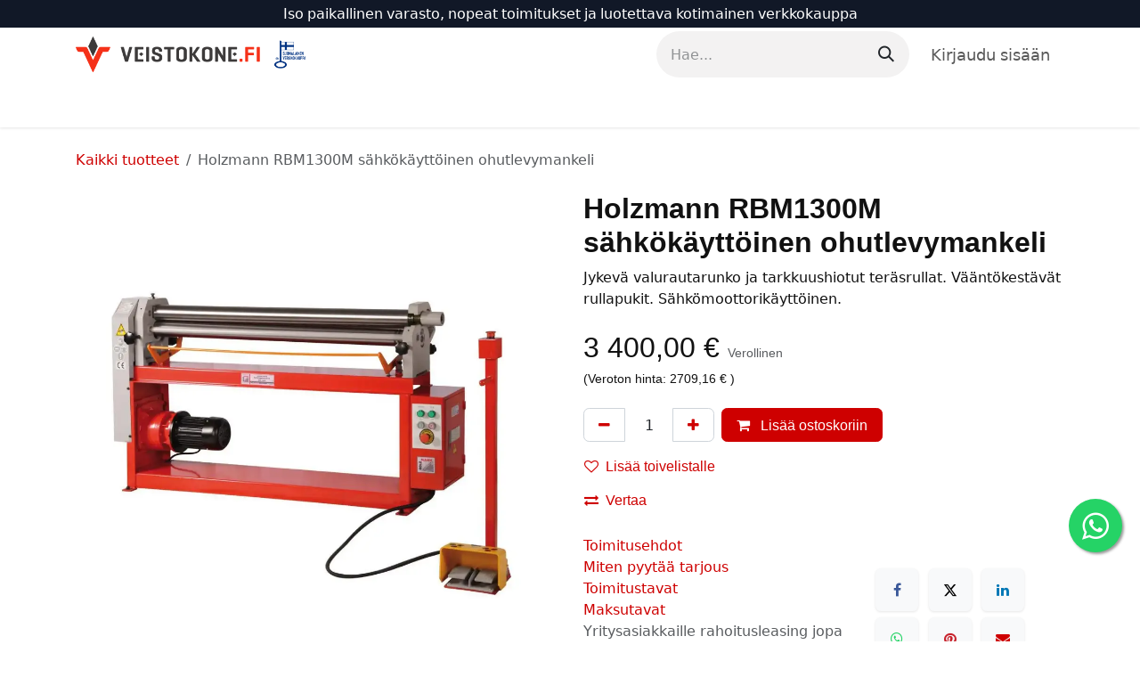

--- FILE ---
content_type: text/html; charset=utf-8
request_url: https://www.veistokone.fi/shop/rbm1300m-holzmann-rbm1300m-sahkokayttoinen-ohutlevymankeli-21884
body_size: 17187
content:

        

<!DOCTYPE html>
<html lang="fi-FI" data-website-id="1" data-main-object="product.template(21884,)" data-add2cart-redirect="1">
    <head>
        <meta charset="utf-8"/>
        <meta http-equiv="X-UA-Compatible" content="IE=edge"/>
        <meta name="viewport" content="width=device-width, initial-scale=1"/>
        
        <meta name="description" content="Jykevä valurautarunko ja tarkkuushiotut teräsrullat. Vääntökestävät rullapukit. Sähkömoottorikäyttöinen."/>
            
        <meta property="og:type" content="product"/>
        <meta property="og:title" content="Holzmann RBM1300M sähkökäyttöinen ohutlevymankeli"/>
        <meta property="og:site_name" content="Veistokone Oy"/>
        <meta property="og:url" content="https://www.veistokone.fi/shop/rbm1300m-holzmann-rbm1300m-sahkokayttoinen-ohutlevymankeli-21884"/>
        <meta property="og:image" content="https://www.veistokone.fi/web/image/product.template/21884/image_1024?unique=d6bb8b0"/>
        <meta property="og:description" content="Jykevä valurautarunko ja tarkkuushiotut teräsrullat. Vääntökestävät rullapukit. Sähkömoottorikäyttöinen."/>
        <meta property="og:image:width" content="1280"/>
        <meta property="og:image:height" content="1280"/>
            
        <meta name="twitter:card" content="summary_large_image"/>
        <meta name="twitter:title" content="Holzmann RBM1300M sähkökäyttöinen ohutlevymankeli"/>
        <meta name="twitter:image" content="https://www.veistokone.fi/web/image/product.template/21884/image_1024?unique=d6bb8b0"/>
        <meta name="twitter:site" content="@veistokone"/>
        <meta name="twitter:description" content="Jykevä valurautarunko ja tarkkuushiotut teräsrullat. Vääntökestävät rullapukit. Sähkömoottorikäyttöinen."/>
        
        <link rel="canonical" href="https://www.veistokone.fi/shop/rbm1300m-holzmann-rbm1300m-sahkokayttoinen-ohutlevymankeli-21884"/>
        
        <link rel="preconnect" href="https://fonts.gstatic.com/" crossorigin=""/>
        <title>Holzmann RBM1300M sähkökäyttöinen ohutlevymankeli | Veistokone Oy</title>
        <link type="image/x-icon" rel="shortcut icon" href="/web/image/website/1/favicon?unique=35bcfdf"/>
        <link rel="preload" href="/web/static/src/libs/fontawesome/fonts/fontawesome-webfont.woff2?v=4.7.0" as="font" crossorigin=""/>
        <link type="text/css" rel="stylesheet" href="/web/assets/1/1ec5a20/web.assets_frontend.min.css"/>
        <script id="web.layout.odooscript" type="text/javascript">
            var odoo = {
                csrf_token: "a0a779a375f18c445cdb0707be5fc150ef78ecf5o1800219835",
                debug: "",
            };
        </script>
            
                <script id="google_tag_code" async="1" src="https://www.googletagmanager.com/gtag/js?id=G-X6RN65GSTJ"></script>
                <script>
                    window.dataLayer = window.dataLayer || [];
                    function gtag(){dataLayer.push(arguments);}
                    
                    gtag('consent', 'default', {"ad_storage": "granted", "ad_user_data": "granted", "ad_personalization": "granted", "analytics_storage": "granted", "functionality_storage": "granted", "personalization_storage": "granted", "security_storage": "granted"});
                    
                    
                    gtag('js', new Date());
                    gtag('config', 'G-X6RN65GSTJ', {});
                    
                </script>
        <script type="text/javascript">
            odoo.__session_info__ = {"is_admin": false, "is_system": false, "is_public": true, "is_internal_user": false, "is_website_user": true, "uid": null, "is_frontend": true, "profile_session": null, "profile_collectors": null, "profile_params": null, "show_effect": true, "currencies": {"1": {"symbol": "\u20ac", "position": "after", "digits": [69, 2]}}, "bundle_params": {"lang": "en_US", "website_id": 1}, "test_mode": false, "websocket_worker_version": "18.0-3", "translationURL": "/website/translations", "cache_hashes": {"translations": "f2cff896c1536a6e6789631e16f8b18bc66afc44"}, "geoip_country_code": null, "geoip_phone_code": null, "lang_url_code": "fi", "turnstile_site_key": "0x4AAAAAABgLidTKopawAcYC"};
            if (!/(^|;\s)tz=/.test(document.cookie)) {
                const userTZ = Intl.DateTimeFormat().resolvedOptions().timeZone;
                document.cookie = `tz=${userTZ}; path=/`;
            }
        </script>
        <script type="text/javascript" defer="defer" src="/web/assets/1/1584ad3/web.assets_frontend_minimal.min.js" onerror="__odooAssetError=1"></script>
        <script type="text/javascript" defer="defer" data-src="/web/assets/1/0f25e21/web.assets_frontend_lazy.min.js" onerror="__odooAssetError=1"></script>
        
                    <script>
                        
            
                if (!window.odoo) {
                    window.odoo = {};
                }
                odoo.__session_info__ = odoo.__session_info__ || {
                    websocket_worker_version: "18.0-3"
                }
                odoo.__session_info__ = Object.assign(odoo.__session_info__, {
                    livechatData: {
                        isAvailable: true,
                        serverUrl: "https://www.veistokone.fi",
                        options: {"header_background_color": "#d9203c", "button_background_color": "#fa2929", "title_color": "#FFFFFF", "button_text_color": "#FFFFFF", "button_text": "Onko sinulla kysytt\u00e4v\u00e4\u00e4? Keskustele kanssamme.", "input_placeholder": false, "default_message": "Hei, kuinka voin auttaa?", "channel_name": "www.veistokone.fi", "channel_id": 1, "default_username": "Vierailija"},
                    },
                });
            
                    </script>
      

      

      

      

      
        <script type="application/ld+json">
        {
          "@context": "https://schema.org",
          "@type": "Organization",
          "name": "Veistokone Oy",
          "url": "https://www.veistokone.fi",
          "logo": "https://www.veistokone.fi/kk_seo_product_type/static/src/img/brand_logo.png",
          "image": "https://www.veistokone.fi/kk_seo_product_type/static/src/img/promotion.webp",
          "telephone": "020 78 51 540",
          "description": "Veistokone – pääkaupunkiseudun suurin työstökoneliike. Laadukkaat puu- ja metallintyöstökoneet, tarvikkeet ja huolto. Nopeat toimitukset ja asiantunteva palvelu Espoossa.",
          "address": {
            "@type": "PostalAddress", "streetAddress": "Vitikka 2"
            , "postalCode": "02630"
            , "addressLocality": "Espoo"
            , "addressRegion": "Uusimaa"
            , "addressCountry": "FI"
          }
        }
        </script>
      <script type="application/ld+json">
      {
        "@context": "https://schema.org",
        "@type": "WebSite",
        "url": "https://www.veistokone.fi/",
        "potentialAction": {
          "@type": "SearchAction",
          "target": "https://www.veistokone.fi/shop/search?search={search_term_string}",
          "query-input": "required name=search_term_string"
        }
      }
      </script>
      <script type="text/javascript">
      (function () {
        'use strict';

        var SELECTORS = [
          'ol.breadcrumb',                         
          'nav[aria-label="breadcrumb"] .breadcrumb',
          'nav .breadcrumb',
          '.o_breadcrumb',
          '.breadcrumb'
        ];

        function findRoot() {
          for (var i=0;i<SELECTORS.length;i++) {
            var el = document.querySelector(SELECTORS[i]);
            if (el) return el;
          }
          return null;
        }

        function buildItems(root) {
          var origin = (location.origin || (location.protocol + '//' + location.host));
          var items = [];
          var pos = 1;
          var lis = root.querySelectorAll('li');

          lis.forEach ? lis.forEach(each) : Array.prototype.forEach.call(lis, each);

          function each(li) {
            var a = li.querySelector && li.querySelector('a');
            var name = a ? (a.textContent||'').trim() : (li.textContent||'').trim();
            if (!name || name === '/' || name === '›' || name === '»') return;

            var href = a && a.getAttribute ? a.getAttribute('href') : null;
            var item = {"@type":"ListItem","position":pos++,"name":name};
            if (href && href !== '#' && href !== 'javascript:void(0)') {
              item.item = href.indexOf('http') === 0 ? href : (origin + href);
            }
            items.push(item);
          }
          return items;
        }

        function inject(items) {
          if (!items || items.length < 2) return false;
          if (document.querySelector('script[data-kk-breadcrumbs-jsonld="1"]')) return true;

          var data = {"@context":"https://schema.org","@type":"BreadcrumbList","itemListElement":items};
          var s = document.createElement('script');
          s.type = 'application/ld+json';
          s.setAttribute('data-kk-breadcrumbs-jsonld','1');
          s.text = JSON.stringify(data);
          document.head.appendChild(s);
          document.documentElement.setAttribute('data-kk-bc-jsonld','ok'); // debug-merkki
          return true;
        }

        function tryOnce() {
          try {
            var root = findRoot();
            if (!root) return false;
            var items = buildItems(root);
            return inject(items);
          } catch (e) { return false; }
        }

        function start() {
          if (tryOnce()) return;
          var obs = new MutationObserver(function () { if (tryOnce()) obs.disconnect(); });
          obs.observe(document.documentElement, {childList:true, subtree:true});
          setTimeout(tryOnce, 300);
          setTimeout(tryOnce, 1000);
          setTimeout(tryOnce, 2500);
        }

        if (document.readyState === 'loading') {
          document.addEventListener('DOMContentLoaded', start);
        } else {
          start();
        }
      })();
      </script>
                    <script>(function(w,d,t,r,u){
                        var f,n,i;w[u]=w[u]||[],f=function()
                        {
                            var o={ti:"85088485", enableAutoSpaTracking: true};
                            o.q=w[u],w[u]=new UET(o),w[u].push("pageLoad")
                        },
                        n=d.createElement(t),n.src=r,n.async=1,n.onload=n.onreadystatechange=function()
                        {
                            var s=this.readyState;s&&s!=="loaded"&&s!=="complete"||(f(),n.onload=n.onreadystatechange=null)
                        },
                        i=d.getElementsByTagName(t)[0],i.parentNode.insertBefore(n,i)})
                        (window,document,"script","//bat.bing.com/bat.js","uetq");
                    </script>
      <script type="text/javascript">
        //
        (function () {
          try {
            var params = new URLSearchParams(window.location.search);
            var term = params.get('search');

            // console.log('KK PLAUSIBLE: search term =', term); 

            if (!term) {
              return;
            }

            // Oikea hakusivun URL, lähetetään Plausibleen
            var pageUrl = window.location.href;

            // Rakennetaan kutsu Odoo-controllerille
            var url = '/plausible/search'
                      + '?search_term=' + encodeURIComponent(term)
                      + '&page_url=' + encodeURIComponent(pageUrl);

            // Lähetetään backendille joka hoitaa Plausible API eventin
            fetch(url, {
              method: 'POST',
              credentials: 'same-origin',
              keepalive: true
            }).catch(function (err) {
              console.warn('KK PLAUSIBLE: fetch /plausible/search failed', err);
            });

          } catch (e) {
            if (window.console && console.warn) {
              console.warn('KK PLAUSIBLE: virhe search trackingissa:', e);
            }
          }
        })();
        //
      </script>
        
    </head>
    <body data-cookies-consent-manager="odoo">


        <div id="wrapwrap" class="   ">
            <a class="o_skip_to_content btn btn-primary rounded-0 visually-hidden-focusable position-absolute start-0" href="#wrap">Siirry sisältöön</a>
                <header id="top" data-anchor="true" data-name="Header" data-extra-items-toggle-aria-label="Lisäkohteiden painike" class="   o_hoverable_dropdown o_header_standard" style=" ">
                    
    <nav data-name="Navbar" aria-label="Main" class="navbar navbar-expand-lg navbar-light o_colored_level o_cc o_header_force_no_radius d-none d-lg-block p-0 shadow-sm ">
        

            <div id="o_main_nav" class="o_main_nav">
                <div class="o_header_hide_on_scroll">
                    <div aria-label="Ylin" class="o_header_sales_two_top py-1">
                        <ul class="navbar-nav container d-grid h-100 px-3 o_grid_header_3_cols">
                            
                            <li class="o_header_sales_two_lang_selector_placeholder"></li>
                            
                            
                            
        <li class="d-flex align-items-center">
                <div data-name="Text" class="s_text_block d-flex align-items-center mx-auto">
                    <small>Iso paikallinen varasto, nopeat toimitukset ja luotettava kotimainen verkkokauppa</small>
                </div>
        </li>
                            
                            
                            <li class="o_header_sales_two_social_links_placeholder"></li>
                        </ul>
                    </div>
                    <div aria-label="Keskellä" class="container d-flex justify-content-between align-items-center py-1">
                        
    <a data-name="Navbar Logo" href="/" class="navbar-brand logo me-4">
            
            <span role="img" aria-label="Logo of Veistokone Oy" title="Veistokone Oy"><img src="/web/image/website/1/logo/Veistokone%20Oy?unique=35bcfdf" class="img img-fluid" width="95" height="40" alt="Veistokone Oy" loading="lazy"/></span>
        </a>
    
                        <ul class="navbar-nav align-items-center gap-1">
                            
                            
        <li class="">
    <form method="get" class="o_searchbar_form s_searchbar_input " action="/website/search" data-snippet="s_searchbar_input">
            <div role="search" class="input-group ">
        <input type="search" name="search" class="search-query form-control oe_search_box rounded-start-pill ps-3 text-bg-light border-0 bg-light" placeholder="Hae..." value="" data-search-type="all" data-limit="5" data-display-image="true" data-display-description="true" data-display-extra-link="true" data-display-detail="true" data-order-by="name asc"/>
        <button type="submit" aria-label="Hae" title="Hae" class="btn oe_search_button rounded-end-pill p-3 bg-o-color-3 lh-1">
            <i class="oi oi-search"></i>
        </button>
    </div>

            <input name="order" type="hidden" class="o_search_order_by" value="name asc"/>
            
    
        </form>
        </li>
                            
            <li class=" o_no_autohide_item">
                <a href="/web/login" class="nav-link o_nav_link_btn ms-2 border px-3">Kirjaudu sisään</a>
            </li>
                            
        
        
                        </ul>
                    </div>
                </div>
                <div aria-label="Alhaalla" class="border-top o_border_contrast">
                    <div class="container d-flex justify-content-between">
                        
    <ul role="menu" id="top_menu" class="nav navbar-nav top_menu o_menu_loading align-items-center me-4 py-1">
        

                            
    <li role="presentation" class="nav-item dropdown position-static">
        <a data-bs-toggle="dropdown" href="#" role="menuitem" class="nav-link dropdown-toggle o_mega_menu_toggle  " data-bs-display="static">
            <span>Työstökoneet</span>
        </a>
            <div data-name="Mega Menu" role="menuitem" class="dropdown-menu o_mega_menu fetchEcomCategories">
        




























<section class="s_mega_menu_odoo_menu pt16 o_colored_level o_cc o_cc1">
            <div class="container">
                <div class="row">
                        <div class="col-12 col-lg-3 pt16 pb24">
                            <h4 class="o_default_snippet_text text-uppercase h5 fw-bold mt-0">
                                <a class="nav-link o_default_snippet_text p-0 text-black" href="/shop/category/90">PUUNTYÖSTÖKONEET</a>
                            </h4>
                            <div class="s_hr pt4 pb16">
                                <hr class="w-100 mx-auto" style="border-top-width: 2px; border-top-color: var(--primary);">
                            </div>
                            <nav class="nav flex-column">
                                    <a class="nav-link o_default_snippet_text px-0" href="/shop/category/91">Hiomakoneet</a>
                                    <a class="nav-link o_default_snippet_text px-0" href="/shop/category/98">Höyläkoneet</a>
                                    <a class="nav-link o_default_snippet_text px-0" href="/shop/category/104">Jyrsintä</a>
                                    <a class="nav-link o_default_snippet_text px-0" href="/shop/category/120">Sahaus</a>
                                    <a class="nav-link o_default_snippet_text px-0" href="/shop/category/109">Kehysliimapuristimet</a>
                                    <a class="nav-link o_default_snippet_text px-0" href="/shop/category/110">Reunalistakoneet</a>
                                    <a class="nav-link o_default_snippet_text px-0" href="/shop/category/111">Pitkänreiänporakoneet</a>
                                    <a class="nav-link o_default_snippet_text px-0" href="/shop/category/112">Purunpoisto</a>
                                    <a class="nav-link o_default_snippet_text px-0" href="/shop/category/116">Puusorvit</a>
                                    <a class="nav-link o_default_snippet_text px-0" href="/shop/category/129">Syöttölaitteet</a>
                                    <a class="nav-link o_default_snippet_text px-0" href="/shop/category/130">Yhdistelmäkoneet</a>
                                    <a class="nav-link o_default_snippet_text px-0" href="/shop/category/84">Monikaraporakoneet</a>
                                    <a class="nav-link o_default_snippet_text px-0" href="/shop/category/86">Saranaporakoneet</a>
                            </nav>
                        </div>
                        <div class="col-12 col-lg-3 pt16 pb24">
                            <h4 class="o_default_snippet_text text-uppercase h5 fw-bold mt-0">
                                <a class="nav-link o_default_snippet_text p-0 text-black" href="/shop/category/29">METALLINTYÖSTÖKONEET</a>
                            </h4>
                            <div class="s_hr pt4 pb16">
                                <hr class="w-100 mx-auto" style="border-top-width: 2px; border-top-color: var(--primary);">
                            </div>
                            <nav class="nav flex-column">
                                    <a class="nav-link o_default_snippet_text px-0" href="/shop/category/45">Metallisorvit</a>
                                    <a class="nav-link o_default_snippet_text px-0" href="/shop/category/214">Metallijyrsinkoneet</a>
                                    <a class="nav-link o_default_snippet_text px-0" href="/shop/category/42">Metallisahat</a>
                                    <a class="nav-link o_default_snippet_text px-0" href="/shop/category/198">Hiomakoneet metallille</a>
                                    <a class="nav-link o_default_snippet_text px-0" href="/shop/category/40">Leikkurit</a>
                                    <a class="nav-link o_default_snippet_text px-0" href="/shop/category/46">Taivutuskoneet</a>
                                    <a class="nav-link o_default_snippet_text px-0" href="/shop/category/39">Konepajapuristimet</a>
                                    <a class="nav-link o_default_snippet_text px-0" href="/shop/category/51">Teroituskoneet</a>
                                    <a class="nav-link o_default_snippet_text px-0" href="/shop/category/217">Hiekkapuhaltimet</a>
                                    <a class="nav-link o_default_snippet_text px-0" href="/shop/category/218">Pesulaitteet</a>
                                    <a class="nav-link o_default_snippet_text px-0" href="/shop/category/219">Laser 💥</a>
                                    <a class="nav-link o_default_snippet_text px-0" href="/shop/category/34">Hitsaus</a>
                                    <a class="nav-link o_default_snippet_text px-0" href="/shop/category/215">Kierteytyskoneet</a>
                                    <a class="nav-link o_default_snippet_text px-0" href="/shop/category/211">Hydraulilaitteet</a>
                            </nav>
                        </div>
                        <div class="col-12 col-lg-3 pt16 pb24">
                            <h4 class="o_default_snippet_text text-uppercase h5 fw-bold mt-0">
                                <a class="nav-link o_default_snippet_text p-0 text-black" href="/shop/category/81">PYLVÄSPORAKONEET</a>
                            </h4>
                            <div class="s_hr pt4 pb16">
                                <hr class="w-100 mx-auto" style="border-top-width: 2px; border-top-color: var(--primary);">
                            </div>
                            <nav class="nav flex-column">
                                    <a class="nav-link o_default_snippet_text px-0" href="/shop/category/89">Vaihteistolliset porakoneet</a>
                                    <a class="nav-link o_default_snippet_text px-0" href="/shop/category/82">Hihnavetoiset porakoneet</a>
                                    <a class="nav-link o_default_snippet_text px-0" href="/shop/category/83">Magneettiporakoneet</a>
                                    <a class="nav-link o_default_snippet_text px-0" href="/shop/category/85">Pora-jyrsinkoneet</a>
                                    <a class="nav-link o_default_snippet_text px-0" href="/shop/category/87">Säteisporakoneet</a>
                                    <a class="nav-link o_default_snippet_text px-0" href="/shop/category/88">Talttaporakoneet</a>
                            </nav>
                        </div>
                        <div class="col-12 col-lg-3 pt16 pb24">
                            <h4 class="o_default_snippet_text text-uppercase h5 fw-bold mt-0">
                                <a class="nav-link o_default_snippet_text p-0 text-black" href="/shop/category/56">OHUTLEVYKONEET</a>
                            </h4>
                            <div class="s_hr pt4 pb16">
                                <hr class="w-100 mx-auto" style="border-top-width: 2px; border-top-color: var(--primary);">
                            </div>
                            <nav class="nav flex-column">
                                    <a class="nav-link o_default_snippet_text px-0" href="/shop/category/57">Kaarisakset</a>
                                    <a class="nav-link o_default_snippet_text px-0" href="/shop/category/58">Kiertokarapuristimet</a>
                                    <a class="nav-link o_default_snippet_text px-0" href="/shop/category/59">Levyleikkurit</a>
                                    <a class="nav-link o_default_snippet_text px-0" href="/shop/category/60">Mankelit</a>
                                    <a class="nav-link o_default_snippet_text px-0" href="/shop/category/61">Kanttikoneet ja särmääjät</a>
                                    <a class="nav-link o_default_snippet_text px-0" href="/shop/category/62">Sikkikoneet</a>
                                    <a class="nav-link o_default_snippet_text px-0" href="/shop/category/63">Venytys ja tyssäyskoneet</a>
                                    <a class="nav-link o_default_snippet_text px-0" href="/shop/category/64">Yhdistelmäkoneet</a>
                                    <a class="nav-link o_default_snippet_text px-0" href="/shop/category/216">Ohutlevykoneet asentajan pakettiautoon</a>
                            </nav>
                        </div>
                </div>
            </div>
        </section></div>
    </li>
    <li role="presentation" class="nav-item dropdown ">
        <a data-bs-toggle="dropdown" href="#" role="menuitem" class="nav-link dropdown-toggle   ">
            <span>Tukkisahat</span>
        </a><ul role="menu" class="dropdown-menu ">
    <li role="presentation" class="">
        <a role="menuitem" href="/shop/category/tukkisahat-vaakavannesahat-174" class="dropdown-item ">
            <span>Tukkivannesahat</span>
        </a>
    </li>
    <li role="presentation" class="">
        <a role="menuitem" href="/shop/category/tukkisahat-pystyvannesahat-171" class="dropdown-item ">
            <span>Pystyvannesahat</span>
        </a>
    </li>
    <li role="presentation" class="">
        <a role="menuitem" href="/shop/category/tukkisahat-terat-tukkisahoihin-172" class="dropdown-item ">
            <span>Tukkisahojen varusteet</span>
        </a>
    </li>
        </ul>
    </li>
    <li role="presentation" class="nav-item dropdown ">
        <a data-bs-toggle="dropdown" href="#" role="menuitem" class="nav-link dropdown-toggle   ">
            <span>Tarvikkeet</span>
        </a><ul role="menu" class="dropdown-menu ">
    <li role="presentation" class="">
        <a role="menuitem" href="/shop/category/tarvikkeet-metallintyostoon-134" class="dropdown-item ">
            <span>Metallintyöstötarvikkeet</span>
        </a>
    </li>
    <li role="presentation" class="">
        <a role="menuitem" href="/shop/category/tarvikkeet-puuntyostoon-152" class="dropdown-item ">
            <span>Puuntyöstötarvikkeet</span>
        </a>
    </li>
    <li role="presentation" class="">
        <a role="menuitem" href="/shop/category/tarvikkeet-poraustarvikkeet-144" class="dropdown-item ">
            <span>Poraustarvikkeet</span>
        </a>
    </li>
    <li role="presentation" class="">
        <a role="menuitem" href="/shop/category/tarvikkeet-purunpoistotarvikkeet-148" class="dropdown-item ">
            <span>Purunpoistotarvikkeet</span>
        </a>
    </li>
    <li role="presentation" class="">
        <a role="menuitem" href="/shop/category/tarvikkeet-mittausvalineet-ja-mittalaitteet-143" class="dropdown-item ">
            <span>Mittausvälineet ja mittalaitteet</span>
        </a>
    </li>
    <li role="presentation" class="">
        <a role="menuitem" href="/shop/category/tarvikkeet-ruuvipuristimet-162" class="dropdown-item ">
            <span>Ruuvipuristimet</span>
        </a>
    </li>
    <li role="presentation" class="">
        <a role="menuitem" href="/shop/category/tarvikkeet-tyostokoneiden-lisalaitteet-166" class="dropdown-item ">
            <span>Työstökoneiden lisälaitteet</span>
        </a>
    </li>
        </ul>
    </li>
    <li role="presentation" class="nav-item dropdown ">
        <a data-bs-toggle="dropdown" href="#" role="menuitem" class="nav-link dropdown-toggle   ">
            <span>Verstaskalusteet</span>
        </a><ul role="menu" class="dropdown-menu ">
    <li role="presentation" class="">
        <a role="menuitem" href="/shop/category/verstaskalusteet-hyllystot-176" class="dropdown-item ">
            <span>Hyllystöt</span>
        </a>
    </li>
    <li role="presentation" class="">
        <a role="menuitem" href="/shop/category/verstaskalusteet-tyopoydat-ja-pukit-191" class="dropdown-item ">
            <span>Työpöydät ja pukit</span>
        </a>
    </li>
    <li role="presentation" class="">
        <a role="menuitem" href="/shop/category/verstaskalusteet-sailytyslaatikot-220" class="dropdown-item ">
            <span>Säilytyslaatikot</span>
        </a>
    </li>
    <li role="presentation" class="">
        <a role="menuitem" href="/shop/category/verstaskalusteet-materiaalinkasittelylaitteet-184" class="dropdown-item ">
            <span>Materiaalinkäsittelylaitteet</span>
        </a>
    </li>
    <li role="presentation" class="">
        <a role="menuitem" href="/shop/category/verstaskalusteet-kelat-179" class="dropdown-item ">
            <span>Kelat</span>
        </a>
    </li>
    <li role="presentation" class="">
        <a role="menuitem" href="/shop/category/verstaskalusteet-kompressorit-183" class="dropdown-item ">
            <span>Kompressorit</span>
        </a>
    </li>
    <li role="presentation" class="">
        <a role="menuitem" href="/shop/category/verstaskalusteet-imurit-177" class="dropdown-item ">
            <span>Lattia-imurit</span>
        </a>
    </li>
    <li role="presentation" class="">
        <a role="menuitem" href="/shop/category/verstaskalusteet-tekstiilit-190" class="dropdown-item ">
            <span>Tekstiilit</span>
        </a>
    </li>
        </ul>
    </li>
    <li role="presentation" class="nav-item dropdown ">
        <a data-bs-toggle="dropdown" href="#" role="menuitem" class="nav-link dropdown-toggle   ">
            <span>Pihakoneet</span>
        </a><ul role="menu" class="dropdown-menu ">
    <li role="presentation" class="">
        <a role="menuitem" href="/shop/category/pihakoneet-aggregaatit-66" class="dropdown-item ">
            <span>Aggregaatit</span>
        </a>
    </li>
    <li role="presentation" class="">
        <a role="menuitem" href="/shop/category/pihakoneet-akkukayttoiset-puutarhakoneet-67" class="dropdown-item ">
            <span>Akkukäyttöiset puutarhakoneet</span>
        </a>
    </li>
    <li role="presentation" class="">
        <a role="menuitem" href="/shop/category/pihakoneet-puutarha-77" class="dropdown-item ">
            <span>Puutarha</span>
        </a>
    </li>
    <li role="presentation" class="">
        <a role="menuitem" href="/shop/category/pihakoneet-kaivinkoneet-224" class="dropdown-item ">
            <span>Kaivinkoneet </span>
        </a>
    </li>
    <li role="presentation" class="">
        <a role="menuitem" href="/shop/category/pihakoneet-minidumpperit-75" class="dropdown-item ">
            <span>Minidumpperit</span>
        </a>
    </li>
    <li role="presentation" class="">
        <a role="menuitem" href="/shop/category/pihakoneet-minidumpperien-lisavarusteet-74" class="dropdown-item ">
            <span>Minidumpperien lisävarusteet</span>
        </a>
    </li>
    <li role="presentation" class="">
        <a role="menuitem" href="/shop/category/pihakoneet-kivityokoneet-68" class="dropdown-item ">
            <span>Kivityökoneet</span>
        </a>
    </li>
    <li role="presentation" class="">
        <a role="menuitem" href="/shop/category/pihakoneet-maantiivistajat-73" class="dropdown-item ">
            <span>Maantiivistäjät</span>
        </a>
    </li>
    <li role="presentation" class="">
        <a role="menuitem" href="/shop/category/pihakoneet-polttopuukoneet-76" class="dropdown-item ">
            <span>Polttopuukoneet</span>
        </a>
    </li>
    <li role="presentation" class="">
        <a role="menuitem" href="/shop/category/pihakoneet-rengaskoneet-78" class="dropdown-item ">
            <span>Rengaskoneet</span>
        </a>
    </li>
        </ul>
    </li>
    <li role="presentation" class="nav-item dropdown ">
        <a data-bs-toggle="dropdown" href="#" role="menuitem" class="nav-link dropdown-toggle   ">
            <span>LVI</span>
        </a><ul role="menu" class="dropdown-menu ">
    <li role="presentation" class="">
        <a role="menuitem" href="/shop/category/lvi-juomaveden-puhdistus-24" class="dropdown-item ">
            <span>Juomaveden puhdistus</span>
        </a>
    </li>
    <li role="presentation" class="">
        <a role="menuitem" href="/shop/category/lvi-jatevesipumppaamot-5" class="dropdown-item ">
            <span>Jätevesipumppaamot</span>
        </a>
    </li>
    <li role="presentation" class="">
        <a role="menuitem" href="/shop/category/lvi-kellaripumppaamot-6" class="dropdown-item ">
            <span>Kellaripumppaamot</span>
        </a>
    </li>
    <li role="presentation" class="">
        <a role="menuitem" href="/shop/category/lvi-perusvesipumppaamot-7" class="dropdown-item ">
            <span>Perusvesipumppaamot</span>
        </a>
    </li>
    <li role="presentation" class="">
        <a role="menuitem" href="/shop/category/lvi-pro-pumppaamot-8" class="dropdown-item ">
            <span>PRO pumppaamot</span>
        </a>
    </li>
    <li role="presentation" class="">
        <a role="menuitem" href="/shop/category/lvi-pumppamojen-lisavarusteet-9" class="dropdown-item ">
            <span>Pumppaamojen lisävarusteet</span>
        </a>
    </li>
    <li role="presentation" class="">
        <a role="menuitem" href="/shop/category/lvi-valvonta-ja-ohjauslaitteet-20" class="dropdown-item ">
            <span>Valvonta ja ohjauslaitteet</span>
        </a>
    </li>
    <li role="presentation" class="">
        <a role="menuitem" href="/shop/category/lvi-pumput-10" class="dropdown-item ">
            <span>Pumput</span>
        </a>
    </li>
    <li role="presentation" class="">
        <a role="menuitem" href="/shop/category/lvi-wc-pumppaamot-28" class="dropdown-item ">
            <span>WC-pumppaamot</span>
        </a>
    </li>
        </ul>
    </li>
    <li role="presentation" class="nav-item">
        <a role="menuitem" href="/varaosat" class="nav-link ">
            <span>Varaosat</span>
        </a>
    </li>
    <li role="presentation" class="nav-item">
        <a role="menuitem" href="/shop/category/sahatavara-119" class="nav-link ">
            <span>Sahatavara 🌳</span>
        </a>
    </li>
        
            <li class="nav-item divider d-none"></li> 
            <li class="o_wsale_my_cart align-self-md-start  nav-item">
                <a href="/shop/cart" class="nav-link">
                    <i class="fa fa-shopping-cart o_editable_media"><font style="vertical-align: inherit;"><font style="vertical-align: inherit;"></font></font></i>
                    <sup class="my_cart_quantity badge text-bg-primary" data-order-id="">0</sup>
                </a>
            </li>
        
        
            <li class="o_wsale_my_wish d-none  o_wsale_my_wish_hide_empty">
                <a href="/shop/wishlist" class="btn d-flex align-items-center fw-bold text-reset o_navlink_background_hover">
                    <i class="fa fa-1x fa-heart o_editable_media"><font style="vertical-align: inherit;"><font style="vertical-align: inherit;"></font></font></i>
                    <span>Toivelista</span>
                    <sup class="my_wish_quantity o_animate_blink badge text-bg-primary">0</sup>
                </a>
            </li>
        
                        

            
            <li class="nav-item d-lg-none d-block">
                <a class="nav-link ps-3" href="/shop/category/kaikki-tarjoukset-203">
                    Kaikki tarjoukset 🔥
                </a>
            </li>

            
            <li class="nav-item d-lg-none d-block">
                <a class="nav-link ps-3" href="/shop/category/uudet-mallit-204">
                    Uudet mallit ✨
                </a>
            </li>

            
            <li class="nav-item d-lg-none d-block">
                <a class="nav-link ps-3" href="/shop/category/outlet-196">
                    Outlet-tuotteet 💥
                </a>
            </li>
    </ul>
                        
                        <ul class="navbar-nav">
                        </ul>
                    </div>
                </div>
            </div>
        
    </nav>
    <nav data-name="Navbar" aria-label="Mobile" class="navbar  navbar-light o_colored_level o_cc o_header_mobile d-block d-lg-none shadow-sm o_header_force_no_radius">
        

        <div class="o_main_nav container flex-wrap justify-content-between">
            
    <a data-name="Navbar Logo" href="/" class="navbar-brand logo ">
            
            <span role="img" aria-label="Logo of Veistokone Oy" title="Veistokone Oy"><img src="/web/image/website/1/logo/Veistokone%20Oy?unique=35bcfdf" class="img img-fluid" width="95" height="40" alt="Veistokone Oy" loading="lazy"/></span>
        </a>
    
            <ul class="o_header_mobile_buttons_wrap navbar-nav flex-row align-items-center gap-2 mb-0">
        
            <li class=" divider d-none"></li> 
            <li class="o_wsale_my_cart align-self-md-start  ">
                <a href="/shop/cart" class="o_navlink_background_hover btn position-relative rounded-circle border-0 p-1 text-reset">
                    <i class="fa fa-shopping-cart o_editable_media"><font style="vertical-align: inherit;"><font style="vertical-align: inherit;"></font></font></i>
                    <sup class="my_cart_quantity badge text-bg-primary" data-order-id="">0</sup>
                </a>
            </li>
        
        
            <li class="o_wsale_my_wish d-none  o_wsale_my_wish_hide_empty">
                <a href="/shop/wishlist" class="o_navlink_background_hover btn position-relative rounded-circle border-0 p-1 text-reset">
                    <i class="fa fa-1x fa-heart o_editable_media"><font style="vertical-align: inherit;"><font style="vertical-align: inherit;"></font></font></i>
                    <sup class="my_wish_quantity o_animate_blink badge text-bg-primary">0</sup>
                </a>
            </li>
        
                <li class="o_not_editable">
                    <button class="nav-link btn me-auto p-2" type="button" data-bs-toggle="offcanvas" data-bs-target="#top_menu_collapse_mobile" aria-controls="top_menu_collapse_mobile" aria-expanded="false" aria-label="Kytke navigaatio päälle/pois">
                        <span class="navbar-toggler-icon"></span>
                    </button>
                </li>
            </ul>
            <div id="top_menu_collapse_mobile" class="offcanvas offcanvas-end o_navbar_mobile">
                <div class="offcanvas-header justify-content-end o_not_editable">
                    <button type="button" class="nav-link btn-close" data-bs-dismiss="offcanvas" aria-label="Sulje"></button>
                </div>
                <div class="offcanvas-body d-flex flex-column justify-content-between h-100 w-100">
                    <ul class="navbar-nav">
                        
                        
        <li class="">
    <form method="get" class="o_searchbar_form s_searchbar_input " action="/website/search" data-snippet="s_searchbar_input">
            <div role="search" class="input-group mb-3">
        <input type="search" name="search" class="search-query form-control oe_search_box rounded-start-pill text-bg-light ps-3 border-0 bg-light" placeholder="Hae..." value="" data-search-type="all" data-limit="0" data-display-image="true" data-display-description="true" data-display-extra-link="true" data-display-detail="true" data-order-by="name asc"/>
        <button type="submit" aria-label="Hae" title="Hae" class="btn oe_search_button rounded-end-pill bg-o-color-3 pe-3">
            <i class="oi oi-search"></i>
        </button>
    </div>

            <input name="order" type="hidden" class="o_search_order_by" value="name asc"/>
            
    
        </form>
        </li>
                        
    <ul role="menu" class="nav navbar-nav top_menu  ">
        

                            
    <li role="presentation" class="nav-item dropdown position-static">
        <a data-bs-toggle="dropdown" href="#" role="menuitem" class="nav-link dropdown-toggle o_mega_menu_toggle  d-flex justify-content-between align-items-center" data-bs-display="static">
            <span>Työstökoneet</span>
        </a>
    </li>
    <li role="presentation" class="nav-item dropdown ">
        <a data-bs-toggle="dropdown" href="#" role="menuitem" class="nav-link dropdown-toggle   d-flex justify-content-between align-items-center">
            <span>Tukkisahat</span>
        </a><ul role="menu" class="dropdown-menu position-relative rounded-0 o_dropdown_without_offset">
    <li role="presentation" class="">
        <a role="menuitem" href="/shop/category/tukkisahat-vaakavannesahat-174" class="dropdown-item ">
            <span>Tukkivannesahat</span>
        </a>
    </li>
    <li role="presentation" class="">
        <a role="menuitem" href="/shop/category/tukkisahat-pystyvannesahat-171" class="dropdown-item ">
            <span>Pystyvannesahat</span>
        </a>
    </li>
    <li role="presentation" class="">
        <a role="menuitem" href="/shop/category/tukkisahat-terat-tukkisahoihin-172" class="dropdown-item ">
            <span>Tukkisahojen varusteet</span>
        </a>
    </li>
        </ul>
    </li>
    <li role="presentation" class="nav-item dropdown ">
        <a data-bs-toggle="dropdown" href="#" role="menuitem" class="nav-link dropdown-toggle   d-flex justify-content-between align-items-center">
            <span>Tarvikkeet</span>
        </a><ul role="menu" class="dropdown-menu position-relative rounded-0 o_dropdown_without_offset">
    <li role="presentation" class="">
        <a role="menuitem" href="/shop/category/tarvikkeet-metallintyostoon-134" class="dropdown-item ">
            <span>Metallintyöstötarvikkeet</span>
        </a>
    </li>
    <li role="presentation" class="">
        <a role="menuitem" href="/shop/category/tarvikkeet-puuntyostoon-152" class="dropdown-item ">
            <span>Puuntyöstötarvikkeet</span>
        </a>
    </li>
    <li role="presentation" class="">
        <a role="menuitem" href="/shop/category/tarvikkeet-poraustarvikkeet-144" class="dropdown-item ">
            <span>Poraustarvikkeet</span>
        </a>
    </li>
    <li role="presentation" class="">
        <a role="menuitem" href="/shop/category/tarvikkeet-purunpoistotarvikkeet-148" class="dropdown-item ">
            <span>Purunpoistotarvikkeet</span>
        </a>
    </li>
    <li role="presentation" class="">
        <a role="menuitem" href="/shop/category/tarvikkeet-mittausvalineet-ja-mittalaitteet-143" class="dropdown-item ">
            <span>Mittausvälineet ja mittalaitteet</span>
        </a>
    </li>
    <li role="presentation" class="">
        <a role="menuitem" href="/shop/category/tarvikkeet-ruuvipuristimet-162" class="dropdown-item ">
            <span>Ruuvipuristimet</span>
        </a>
    </li>
    <li role="presentation" class="">
        <a role="menuitem" href="/shop/category/tarvikkeet-tyostokoneiden-lisalaitteet-166" class="dropdown-item ">
            <span>Työstökoneiden lisälaitteet</span>
        </a>
    </li>
        </ul>
    </li>
    <li role="presentation" class="nav-item dropdown ">
        <a data-bs-toggle="dropdown" href="#" role="menuitem" class="nav-link dropdown-toggle   d-flex justify-content-between align-items-center">
            <span>Verstaskalusteet</span>
        </a><ul role="menu" class="dropdown-menu position-relative rounded-0 o_dropdown_without_offset">
    <li role="presentation" class="">
        <a role="menuitem" href="/shop/category/verstaskalusteet-hyllystot-176" class="dropdown-item ">
            <span>Hyllystöt</span>
        </a>
    </li>
    <li role="presentation" class="">
        <a role="menuitem" href="/shop/category/verstaskalusteet-tyopoydat-ja-pukit-191" class="dropdown-item ">
            <span>Työpöydät ja pukit</span>
        </a>
    </li>
    <li role="presentation" class="">
        <a role="menuitem" href="/shop/category/verstaskalusteet-sailytyslaatikot-220" class="dropdown-item ">
            <span>Säilytyslaatikot</span>
        </a>
    </li>
    <li role="presentation" class="">
        <a role="menuitem" href="/shop/category/verstaskalusteet-materiaalinkasittelylaitteet-184" class="dropdown-item ">
            <span>Materiaalinkäsittelylaitteet</span>
        </a>
    </li>
    <li role="presentation" class="">
        <a role="menuitem" href="/shop/category/verstaskalusteet-kelat-179" class="dropdown-item ">
            <span>Kelat</span>
        </a>
    </li>
    <li role="presentation" class="">
        <a role="menuitem" href="/shop/category/verstaskalusteet-kompressorit-183" class="dropdown-item ">
            <span>Kompressorit</span>
        </a>
    </li>
    <li role="presentation" class="">
        <a role="menuitem" href="/shop/category/verstaskalusteet-imurit-177" class="dropdown-item ">
            <span>Lattia-imurit</span>
        </a>
    </li>
    <li role="presentation" class="">
        <a role="menuitem" href="/shop/category/verstaskalusteet-tekstiilit-190" class="dropdown-item ">
            <span>Tekstiilit</span>
        </a>
    </li>
        </ul>
    </li>
    <li role="presentation" class="nav-item dropdown ">
        <a data-bs-toggle="dropdown" href="#" role="menuitem" class="nav-link dropdown-toggle   d-flex justify-content-between align-items-center">
            <span>Pihakoneet</span>
        </a><ul role="menu" class="dropdown-menu position-relative rounded-0 o_dropdown_without_offset">
    <li role="presentation" class="">
        <a role="menuitem" href="/shop/category/pihakoneet-aggregaatit-66" class="dropdown-item ">
            <span>Aggregaatit</span>
        </a>
    </li>
    <li role="presentation" class="">
        <a role="menuitem" href="/shop/category/pihakoneet-akkukayttoiset-puutarhakoneet-67" class="dropdown-item ">
            <span>Akkukäyttöiset puutarhakoneet</span>
        </a>
    </li>
    <li role="presentation" class="">
        <a role="menuitem" href="/shop/category/pihakoneet-puutarha-77" class="dropdown-item ">
            <span>Puutarha</span>
        </a>
    </li>
    <li role="presentation" class="">
        <a role="menuitem" href="/shop/category/pihakoneet-kaivinkoneet-224" class="dropdown-item ">
            <span>Kaivinkoneet </span>
        </a>
    </li>
    <li role="presentation" class="">
        <a role="menuitem" href="/shop/category/pihakoneet-minidumpperit-75" class="dropdown-item ">
            <span>Minidumpperit</span>
        </a>
    </li>
    <li role="presentation" class="">
        <a role="menuitem" href="/shop/category/pihakoneet-minidumpperien-lisavarusteet-74" class="dropdown-item ">
            <span>Minidumpperien lisävarusteet</span>
        </a>
    </li>
    <li role="presentation" class="">
        <a role="menuitem" href="/shop/category/pihakoneet-kivityokoneet-68" class="dropdown-item ">
            <span>Kivityökoneet</span>
        </a>
    </li>
    <li role="presentation" class="">
        <a role="menuitem" href="/shop/category/pihakoneet-maantiivistajat-73" class="dropdown-item ">
            <span>Maantiivistäjät</span>
        </a>
    </li>
    <li role="presentation" class="">
        <a role="menuitem" href="/shop/category/pihakoneet-polttopuukoneet-76" class="dropdown-item ">
            <span>Polttopuukoneet</span>
        </a>
    </li>
    <li role="presentation" class="">
        <a role="menuitem" href="/shop/category/pihakoneet-rengaskoneet-78" class="dropdown-item ">
            <span>Rengaskoneet</span>
        </a>
    </li>
        </ul>
    </li>
    <li role="presentation" class="nav-item dropdown ">
        <a data-bs-toggle="dropdown" href="#" role="menuitem" class="nav-link dropdown-toggle   d-flex justify-content-between align-items-center">
            <span>LVI</span>
        </a><ul role="menu" class="dropdown-menu position-relative rounded-0 o_dropdown_without_offset">
    <li role="presentation" class="">
        <a role="menuitem" href="/shop/category/lvi-juomaveden-puhdistus-24" class="dropdown-item ">
            <span>Juomaveden puhdistus</span>
        </a>
    </li>
    <li role="presentation" class="">
        <a role="menuitem" href="/shop/category/lvi-jatevesipumppaamot-5" class="dropdown-item ">
            <span>Jätevesipumppaamot</span>
        </a>
    </li>
    <li role="presentation" class="">
        <a role="menuitem" href="/shop/category/lvi-kellaripumppaamot-6" class="dropdown-item ">
            <span>Kellaripumppaamot</span>
        </a>
    </li>
    <li role="presentation" class="">
        <a role="menuitem" href="/shop/category/lvi-perusvesipumppaamot-7" class="dropdown-item ">
            <span>Perusvesipumppaamot</span>
        </a>
    </li>
    <li role="presentation" class="">
        <a role="menuitem" href="/shop/category/lvi-pro-pumppaamot-8" class="dropdown-item ">
            <span>PRO pumppaamot</span>
        </a>
    </li>
    <li role="presentation" class="">
        <a role="menuitem" href="/shop/category/lvi-pumppamojen-lisavarusteet-9" class="dropdown-item ">
            <span>Pumppaamojen lisävarusteet</span>
        </a>
    </li>
    <li role="presentation" class="">
        <a role="menuitem" href="/shop/category/lvi-valvonta-ja-ohjauslaitteet-20" class="dropdown-item ">
            <span>Valvonta ja ohjauslaitteet</span>
        </a>
    </li>
    <li role="presentation" class="">
        <a role="menuitem" href="/shop/category/lvi-pumput-10" class="dropdown-item ">
            <span>Pumput</span>
        </a>
    </li>
    <li role="presentation" class="">
        <a role="menuitem" href="/shop/category/lvi-wc-pumppaamot-28" class="dropdown-item ">
            <span>WC-pumppaamot</span>
        </a>
    </li>
        </ul>
    </li>
    <li role="presentation" class="nav-item">
        <a role="menuitem" href="/varaosat" class="nav-link ">
            <span>Varaosat</span>
        </a>
    </li>
    <li role="presentation" class="nav-item">
        <a role="menuitem" href="/shop/category/sahatavara-119" class="nav-link ">
            <span>Sahatavara 🌳</span>
        </a>
    </li>
                        

            
            <li class="nav-item d-lg-none d-block">
                <a class="nav-link ps-3" href="/shop/category/kaikki-tarjoukset-203">
                    Kaikki tarjoukset 🔥
                </a>
            </li>

            
            <li class="nav-item d-lg-none d-block">
                <a class="nav-link ps-3" href="/shop/category/uudet-mallit-204">
                    Uudet mallit ✨
                </a>
            </li>

            
            <li class="nav-item d-lg-none d-block">
                <a class="nav-link ps-3" href="/shop/category/outlet-196">
                    Outlet-tuotteet 💥
                </a>
            </li>
    </ul>
                        
        <li class="">
                <div data-name="Text" class="s_text_block mt-2 border-top pt-2 o_border_contrast">
                    <small>Iso paikallinen varasto, nopeat toimitukset ja luotettava kotimainen verkkokauppa</small>
                </div>
        </li>
                        
                    </ul>
                    <ul class="navbar-nav gap-2 mt-3 w-100">
                        
                        
            <li class=" o_no_autohide_item">
                <a href="/web/login" class="nav-link o_nav_link_btn w-100 border text-center">Kirjaudu sisään</a>
            </li>
                        
        
        
                        
                    </ul>
                </div>
            </div>
        </div>
    
    </nav>
    
        </header>
                <main>
                    
            <div itemscope="itemscope" itemtype="http://schema.org/Product" id="wrap" class="js_sale o_wsale_product_page ecom-zoomable zoomodoo-next" data-ecom-zoom-click="1">
                <div class="oe_structure oe_empty oe_structure_not_nearest" id="oe_structure_website_sale_product_1" data-editor-message="DROP BUILDING BLOCKS HERE TO MAKE THEM AVAILABLE ACROSS ALL PRODUCTS"></div><section id="product_detail" class="oe_website_sale container my-3 my-lg-4 " data-view-track="1">
                    <div class="row align-items-center">
                        <div class="col d-flex align-items-center order-1 order-lg-0">
                            <ol class="o_wsale_breadcrumb breadcrumb p-0 mb-4 m-lg-0">
                                <li class="o_not_editable breadcrumb-item d-none d-lg-inline-block">
                                    <a href="/shop">
                                        <i class="oi oi-chevron-left d-lg-none me-1" role="presentation"></i>Kaikki tuotteet
                                    </a>
                                </li>
                                <li class="o_not_editable breadcrumb-item d-lg-none">
                                    <a class="py-2 py-lg-0" href="/shop">
                                        <i class="oi oi-chevron-left me-1" role="presentation"></i>Kaikki tuotteet
                                    </a>
                                </li>
                                <li class="breadcrumb-item d-none d-lg-inline-block active">
                                    <span>Holzmann RBM1300M sähkökäyttöinen ohutlevymankeli</span>
                                </li>
                            </ol>
                        </div>
                        <div class="col-lg-4 d-flex align-items-center">
                            <div class="d-flex justify-content-between w-100">
        <div class="o_pricelist_dropdown dropdown d-none">
            
                <a role="button" href="#" data-bs-toggle="dropdown" class="dropdown-toggle btn btn-light">
                    Julkinen hinnasto
                </a>
                <div class="dropdown-menu" role="menu">
                </div>
            
        </div>
                            </div>
                        </div>
                    </div>
                    <div class="row" id="product_detail_main" data-name="Product Page" data-image_width="50_pc" data-image_layout="carousel">
                        <div class="col-lg-6 mt-lg-4 o_wsale_product_images position-relative" data-image-amount="1">
        <div id="o-carousel-product" data-bs-ride="true" class=" carousel slide position-sticky mb-3 overflow-hidden" data-name="Tuote karuselli">
            <div class="o_carousel_product_outer carousel-outer position-relative d-flex align-items-center w-100 overflow-hidden">
                <div class="carousel-inner h-100">
                        <div class="carousel-item h-100 text-center active">
        <div class="position-relative d-inline-flex overflow-hidden m-auto w-100">
            <span class="o_ribbon d-none z-1" style=""></span>
            <div name="o_img_with_max_suggested_width" class="d-flex align-items-start justify-content-center w-100 oe_unmovable"><img src="/web/image/product.product/21883/image_1024/%5BRBM1300M%5D%20Holzmann%20RBM1300M%20s%C3%A4hk%C3%B6k%C3%A4ytt%C3%B6inen%20ohutlevymankeli?unique=d6bb8b0" class="img img-fluid oe_unmovable product_detail_img w-100" alt="Holzmann RBM1300M sähkökäyttöinen ohutlevymankeli" data-zoom="1" data-zoom-image="/web/image/product.product/21883/image_1920/%5BRBM1300M%5D%20Holzmann%20RBM1300M%20s%C3%A4hk%C3%B6k%C3%A4ytt%C3%B6inen%20ohutlevymankeli?unique=d6bb8b0" loading="lazy"/></div>
        </div>
                        </div>
                </div>
            </div>
        </div>
                        </div>
                        <div id="product_details" class="col-lg-6 mt-md-4">
                            <h1 itemprop="name">Holzmann RBM1300M sähkökäyttöinen ohutlevymankeli</h1>
                            <span itemprop="url" style="display:none;">https://www.veistokone.fi/shop/rbm1300m-holzmann-rbm1300m-sahkokayttoinen-ohutlevymankeli-21884</span>
                            <span itemprop="image" style="display:none;">https://www.veistokone.fi/web/image/product.template/21884/image_1920?unique=d6bb8b0</span>
                            <div class="oe_structure" placeholder="Yksityiskohtainen, muotoiltu kuvaus tuotteesi mainostamiseksi tällä sivulla. Käytä &#39;/&#39; löytääksesi lisää ominaisuuksia."><p>Jykevä valurautarunko ja tarkkuushiotut teräsrullat. Vääntökestävät rullapukit. Sähkömoottorikäyttöinen.</p></div>
                            <form action="/shop/cart/update" method="POST">
                                <input type="hidden" name="csrf_token" value="a0a779a375f18c445cdb0707be5fc150ef78ecf5o1800219835"/>
                                <div class="js_product js_main_product mb-3">
                                    <div>
        <div itemprop="offers" itemscope="itemscope" itemtype="http://schema.org/Offer" class="product_price mt-2 mb-3 d-inline-block">
            <h3 class="css_editable_mode_hidden">
                <span class="oe_price" style="white-space: nowrap;" data-oe-type="monetary" data-oe-expression="combination_info[&#39;price&#39;]"><span class="oe_currency_value">3 400,00</span> €</span>
                <span itemprop="price" style="display:none;">3400.0</span>
                <span itemprop="priceCurrency" style="display:none;">EUR</span>
                
                
                <span style="text-decoration: line-through; white-space: nowrap;" class="text-muted oe_default_price ms-1 h5 d-none" data-oe-type="monetary" data-oe-expression="combination_info[&#39;list_price&#39;]"><span class="oe_currency_value">3 400,00</span> €</span>

                
                <div itemprop="priceSpecification" itemscope="itemscope" itemtype="https://schema.org/UnitPriceSpecification" style="display:none;">
                    <meta itemprop="priceCurrency" content="EUR"/>
                    <meta itemprop="price" content="3400.00"/>
                </div>
            
        <span class="h6 text-muted">
            Verollinen
        </span>
            </h3>
            <span>
            </span>
            <h3 class="css_non_editable_mode_hidden decimal_precision" data-precision="2">
                <span><span class="oe_currency_value">3 400,00</span> €</span>
        <span class="h6 text-muted">
            Verollinen
        </span>
            </h3>
      <meta itemprop="availability" content="https://schema.org/InStock"/>
        <h5 class="css_editable_mode_hidden" style="font-size: 0.9em;">
                <span class="noindex" data-nosnippet="true">
                (Veroton hinta: 
                    2709,16
                    €
                )
            </span>
         </h5>
        </div>
        <div id="product_unavailable" class="d-none">
            <h3 class="fst-italic">Pyydä tarjous</h3>
        </div>
                                    </div>
                                    
                                        <input type="hidden" class="product_id" name="product_id" value="21883"/>
                                        <input type="hidden" class="product_template_id" name="product_template_id" value="21884"/>
                                        <input type="hidden" class="product_category_id" name="product_category_id" value="60"/>
        <ul class="list-unstyled js_add_cart_variants mb-0 flex-column" data-attribute_exclusions="{&#34;exclusions&#34;: {&#34;23884&#34;: [], &#34;23885&#34;: [], &#34;23883&#34;: [], &#34;19495&#34;: [], &#34;23887&#34;: [], &#34;23888&#34;: [], &#34;23886&#34;: [], &#34;25629&#34;: []}, &#34;archived_combinations&#34;: [], &#34;parent_exclusions&#34;: {}, &#34;parent_combination&#34;: [], &#34;parent_product_name&#34;: null, &#34;mapped_attribute_names&#34;: {&#34;23884&#34;: &#34;Telojen halkaisija: 75 mm&#34;, &#34;23885&#34;: &#34;Ty\u00f6leveys: 1300 mm&#34;, &#34;23883&#34;: &#34;Levyn vahvuus max.: 1,5 mm&#34;, &#34;19495&#34;: &#34;K\u00e4ytt\u00f6j\u00e4nnite: 400 V&#34;, &#34;23887&#34;: &#34;Moottorin teho S1: 0,75 kW &#34;, &#34;23888&#34;: &#34;Moottorin teho S6: 1,1 kW &#34;, &#34;23886&#34;: &#34;Kierrosluku: 22&#34;, &#34;25629&#34;: &#34;Paino: 280 kg&#34;}}">

                
                <li data-attribute_id="439" data-attribute_name="Telojen halkaisija" data-attribute_display_type="radio" class="variant_attribute d-none">

                    
                    <strong class="attribute_name">Telojen halkaisija</strong>

                        <ul data-attribute_id="439" class="list-inline list-unstyled o_wsale_product_attribute ">
                                <li class="list-inline-item mb-3 js_attribute_value" style="margin: 0;">
                                    <label class="col-form-label">
                                        <div class="form-check">
                                            <input type="radio" class="form-check-input js_variant_change always" checked="True" name="ptal-25005" value="23884" data-attribute-value-id="29156" data-value_id="23884" data-value_name="75 mm" data-attribute_name="Telojen halkaisija" data-is_single="True"/>
                                            <div class="radio_input_value form-check-label">
                                                <span>75 mm</span>
                                            </div>
                                        </div>
                                    </label>
                                </li>
                        </ul>
                </li>

                
                <li data-attribute_id="434" data-attribute_name="Työleveys" data-attribute_display_type="radio" class="variant_attribute d-none">

                    
                    <strong class="attribute_name">Työleveys</strong>

                        <ul data-attribute_id="434" class="list-inline list-unstyled o_wsale_product_attribute ">
                                <li class="list-inline-item mb-3 js_attribute_value" style="margin: 0;">
                                    <label class="col-form-label">
                                        <div class="form-check">
                                            <input type="radio" class="form-check-input js_variant_change always" checked="True" name="ptal-25006" value="23885" data-attribute-value-id="29157" data-value_id="23885" data-value_name="1300 mm" data-attribute_name="Työleveys" data-is_single="True"/>
                                            <div class="radio_input_value form-check-label">
                                                <span>1300 mm</span>
                                            </div>
                                        </div>
                                    </label>
                                </li>
                        </ul>
                </li>

                
                <li data-attribute_id="436" data-attribute_name="Levyn vahvuus max." data-attribute_display_type="radio" class="variant_attribute d-none">

                    
                    <strong class="attribute_name">Levyn vahvuus max.</strong>

                        <ul data-attribute_id="436" class="list-inline list-unstyled o_wsale_product_attribute ">
                                <li class="list-inline-item mb-3 js_attribute_value" style="margin: 0;">
                                    <label class="col-form-label">
                                        <div class="form-check">
                                            <input type="radio" class="form-check-input js_variant_change always" checked="True" name="ptal-25004" value="23883" data-attribute-value-id="29158" data-value_id="23883" data-value_name="1,5 mm" data-attribute_name="Levyn vahvuus max." data-is_single="True"/>
                                            <div class="radio_input_value form-check-label">
                                                <span>1,5 mm</span>
                                            </div>
                                        </div>
                                    </label>
                                </li>
                        </ul>
                </li>

                
                <li data-attribute_id="3" data-attribute_name="Käyttöjännite" data-attribute_display_type="radio" class="variant_attribute d-none">

                    
                    <strong class="attribute_name">Käyttöjännite</strong>

                        <ul data-attribute_id="3" class="list-inline list-unstyled o_wsale_product_attribute ">
                                <li class="list-inline-item mb-3 js_attribute_value" style="margin: 0;">
                                    <label class="col-form-label">
                                        <div class="form-check">
                                            <input type="radio" class="form-check-input js_variant_change always" checked="True" name="ptal-19679" value="19495" data-attribute-value-id="4933" data-value_id="19495" data-value_name="400 V" data-attribute_name="Käyttöjännite" data-is_single="True"/>
                                            <div class="radio_input_value form-check-label">
                                                <span>400 V</span>
                                            </div>
                                        </div>
                                    </label>
                                </li>
                        </ul>
                </li>

                
                <li data-attribute_id="7" data-attribute_name="Moottorin teho S1" data-attribute_display_type="radio" class="variant_attribute d-none">

                    
                    <strong class="attribute_name">Moottorin teho S1</strong>

                        <ul data-attribute_id="7" class="list-inline list-unstyled o_wsale_product_attribute ">
                                <li class="list-inline-item mb-3 js_attribute_value" style="margin: 0;">
                                    <label class="col-form-label">
                                        <div class="form-check">
                                            <input type="radio" class="form-check-input js_variant_change always" checked="True" name="ptal-25008" value="23887" data-attribute-value-id="4965" data-value_id="23887" data-value_name="0,75 kW " data-attribute_name="Moottorin teho S1" data-is_single="True"/>
                                            <div class="radio_input_value form-check-label">
                                                <span>0,75 kW </span>
                                            </div>
                                        </div>
                                    </label>
                                </li>
                        </ul>
                </li>

                
                <li data-attribute_id="29" data-attribute_name="Moottorin teho S6" data-attribute_display_type="radio" class="variant_attribute d-none">

                    
                    <strong class="attribute_name">Moottorin teho S6</strong>

                        <ul data-attribute_id="29" class="list-inline list-unstyled o_wsale_product_attribute ">
                                <li class="list-inline-item mb-3 js_attribute_value" style="margin: 0;">
                                    <label class="col-form-label">
                                        <div class="form-check">
                                            <input type="radio" class="form-check-input js_variant_change always" checked="True" name="ptal-25009" value="23888" data-attribute-value-id="5268" data-value_id="23888" data-value_name="1,1 kW " data-attribute_name="Moottorin teho S6" data-is_single="True"/>
                                            <div class="radio_input_value form-check-label">
                                                <span>1,1 kW </span>
                                            </div>
                                        </div>
                                    </label>
                                </li>
                        </ul>
                </li>

                
                <li data-attribute_id="33" data-attribute_name="Kierrosluku" data-attribute_display_type="radio" class="variant_attribute d-none">

                    
                    <strong class="attribute_name">Kierrosluku</strong>

                        <ul data-attribute_id="33" class="list-inline list-unstyled o_wsale_product_attribute ">
                                <li class="list-inline-item mb-3 js_attribute_value" style="margin: 0;">
                                    <label class="col-form-label">
                                        <div class="form-check">
                                            <input type="radio" class="form-check-input js_variant_change always" checked="True" name="ptal-25007" value="23886" data-attribute-value-id="29159" data-value_id="23886" data-value_name="22" data-attribute_name="Kierrosluku" data-is_single="True"/>
                                            <div class="radio_input_value form-check-label">
                                                <span>22</span>
                                            </div>
                                        </div>
                                    </label>
                                </li>
                        </ul>
                </li>

                
                <li data-attribute_id="454" data-attribute_name="Paino" data-attribute_display_type="radio" class="variant_attribute d-none">

                    
                    <strong class="attribute_name">Paino</strong>

                        <ul data-attribute_id="454" class="list-inline list-unstyled o_wsale_product_attribute ">
                                <li class="list-inline-item mb-3 js_attribute_value" style="margin: 0;">
                                    <label class="col-form-label">
                                        <div class="form-check">
                                            <input type="radio" class="form-check-input js_variant_change always" checked="True" name="ptal-26992" value="25629" data-attribute-value-id="29658" data-value_id="25629" data-value_name="280 kg" data-attribute_name="Paino" data-is_single="True"/>
                                            <div class="radio_input_value form-check-label">
                                                <span>280 kg</span>
                                            </div>
                                        </div>
                                    </label>
                                </li>
                        </ul>
                </li>
        </ul>
                                    
                                    <p class="css_not_available_msg alert alert-warning">Tätä yhdistelmää ei ole olemassa.</p>
            <owl-component name="website_sale_collect.ClickAndCollectAvailability" class="d-flex o_not_editable" props="{&#34;productId&#34;: 21883, &#34;zipCode&#34;: null, &#34;selectedWhLocation&#34;: {}, &#34;inStoreStock&#34;: {&#34;in_stock&#34;: true, &#34;show_quantity&#34;: true, &#34;quantity&#34;: 1.0}}"></owl-component>
                                    <div id="o_wsale_cta_wrapper" class="d-flex flex-wrap align-items-center">
                                        
            <div contenteditable="false" class="css_quantity input-group d-inline-flex me-2 mb-2 align-middle">
                <a class="btn btn-link js_add_cart_json" aria-label="Poista yksi" title="Poista yksi" href="#">
                    <i class="fa fa-minus"></i>
                </a>
            <input type="text" class="form-control quantity text-center" name="add_qty" data-qty-min="1" data-qty-multiplier="1" value="1"/>
        <a class="btn btn-link float_left js_add_cart_json" aria-label="Lisää yksi" title="Lisää yksi" href="#">
                    <i class="fa fa-plus"></i>
                </a>
            </div>
                                        <div id="add_to_cart_wrap" class="d-inline-flex align-items-center mb-2 me-auto">
                                            <a data-animation-selector=".o_wsale_product_images" role="button" id="add_to_cart" href="#" class="btn btn-primary js_check_product a-submit flex-grow-1">
                                                <i class="fa fa-shopping-cart me-2"></i>
                                                Lisää ostoskoriin
                                            </a>
                                        </div>
                                        <div id="product_option_block" class="d-flex flex-wrap w-100">
            
                <button type="button" role="button" class="btn btn-link px-0 pe-3 o_add_wishlist_dyn" data-action="o_wishlist" title="Lisää toivelistalle" data-product-template-id="21884" data-product-product-id="21883">
                    <i class="fa fa-heart-o me-2" role="img" aria-label="Add to wishlist"></i>Lisää toivelistalle
                </button>
            </div>
                                    </div>
            <button type="button" role="button" class="d-none d-md-block btn btn-link px-0 o_add_compare_dyn" aria-label="Vertaa" data-action="o_comparelist" data-product-product-id="21883">
                    <span class="fa fa-exchange me-2"></span>Vertaa
            </button>
          <div class="lead_time_messages o_not_editable"></div>
            <div class="availability_messages o_not_editable"></div>
        <div class="o_product_tags o_field_tags d-flex flex-wrap align-items-center gap-2 mb-2 mt-1">
        </div>
                                </div>
                            </form>
                            <div id="contact_us_wrapper" class="d-none oe_structure oe_structure_solo ">
                                <section class="s_text_block" data-snippet="s_text_block" data-name="Text">
                                    <div class="container">
                                        <a class="btn btn-primary btn_cta" href="/contactus">
                                            Ota yhteyttä
                                        </a>
                                    </div>
                                </section>
                            </div>
                            <div id="o_product_terms_and_share" class="d-flex justify-content-between flex-column flex-md-row align-items-md-end gap-3 mb-3">
            <p class="text-muted mb-0"><a href="/toimitusehdot">Toimitusehdot</a>&nbsp;<br/><a href="/tarjouspyynto" data-bs-original-title="" title="">Miten pyytää tarjous</a><br/><a href="/toimitustavat">Toimitustavat</a><br/><a href="/maksutavat">Maksutavat</a><br/>Yritysasiakkaille rahoitusleasing jopa 100000 euroon asti. <a href="/rahoitusleasing-yrityksen-koneiden-hankintaan">Lue lisää</a></p>
            <div data-snippet="s_share" data-name="Share" class="s_share text-start o_no_link_popover">
                <h4 class="s_share_title d-none o_default_snippet_text">Jaa</h4>
                <a href="https://www.facebook.com/sharer/sharer.php?u={url}" target="_blank" aria-label="Facebook" class="s_share_facebook">
                    <i class="fa fa-facebook rounded shadow-sm"></i>
                </a>
                <a href="https://twitter.com/intent/tweet?text={title}&amp;url={url}" target="_blank" aria-label="X" class="s_share_twitter">
                    <i class="fa fa-twitter rounded shadow-sm"></i>
                </a>
                <a href="https://www.linkedin.com/sharing/share-offsite/?url={url}" target="_blank" aria-label="LinkedIn" class="s_share_linkedin">
                    <i class="fa fa-linkedin rounded shadow-sm"></i>
                </a>
                <a href="https://wa.me/?text={title}" target="_blank" aria-label="WhatsApp" class="s_share_whatsapp">
                    <i class="fa fa-whatsapp rounded shadow-sm"></i>
                </a>
                <a href="https://pinterest.com/pin/create/button/?url={url}&amp;media={media}&amp;description={title}" target="_blank" aria-label="Pinterest" class="s_share_pinterest">
                    <i class="fa fa-pinterest rounded shadow-sm"></i>
                </a>
                <a href="mailto:?body={url}&amp;subject={title}" aria-label="Sähköposti" class="s_share_email">
                    <i class="fa fa-envelope rounded shadow-sm"></i>
                </a>
            </div></div>
            <input id="wsale_user_email" type="hidden" value=""/>
                <hr/>
                <p class="text-muted">
                        <b>Tuotekoodi: </b>
                            <span data-oe-type="char" data-oe-expression="product[field.name]">RBM1300M</span>
                        <br/>
                </p>
            <input type="hidden" name="alt_product_id" value="21883"/>
            <input type="hidden" name="alt_product_template_id" value="21884"/>
            <div id="open_3d_image" role="dialog" class="modal fade">
                <div class="modal-dialog modal-lg">
                    <div class="modal-content">
                        <div class="modal-header">
                            <button type="button" class="btn-close" data-bs-dismiss="modal" aria-label="Sulje"></button>
                        </div>
                        <div class="modal-body">
                        </div>
                    </div>
                </div>
            </div>
            
            
      <div class="alert alert-info mt-2">
        <strong>Rahoitusleasing tarjous:</strong>
        <span>
          122 €/kk alv 0%
        </span>
        <span class="text-muted">/ 24 kk</span><br/>
        <small>
          Jäännösarvo 10.0 %,
          viimeinen erä.
            Rahoitusleasing on yrityksille ja yhteisöille.  Rahoitusaika 12 - 60kk. Laskelma on alustava ja tarkistetaan aina hakemuksen yhteydessä. Kerää tuotteet ostoskoriin ja valitse  tarjouspyyntö. HUOM! Kuukausierän päälle ei lisätä perustuskuluja eikä laskutuslisää. Laskutusväli 1/kk.
        </small>
      </div>
                        </div>
                    </div>
                </section>
                <div itemprop="description" class="oe_structure oe_empty mt16" id="product_full_description"><section class="s_text_block pt40 pb40 o_colored_level" data-snippet="s_text_block" data-name="Teksti" style="background-image: none;">
        <div class="container s_allow_columns"><p>Jykevä valurautarunko ja tarkkuushiotut teräsrullat. Vääntökestävät rullapukit. Sähkömoottorikäyttöinen.</p>
<ul>
<li>ulosvedettävä ylätela helppoon valmiin työkappaleen poisottoon</li>
<li>laite sopii myös kartioiden tekoon</li>
<li>taka- ja alatelat erikseen säädettävissä.</li>
<li>jalkapoljin -ohjaus</li>
<li>työleveys 1300mm</li>
<li>telan halkaisija 75mm</li>
<li>levyn vahvuus max. 1,5mm</li>
<li>kierrosluku 22rpm</li>
<li>taivutusnopeus 86mm/s</li>
<li>moottorin teho:
<ul>
<li>0,75kW S1 100%</li>
<li> 1,1kW S6 40%</li>
</ul>
</li>
<li>paino 300kg</li>
<li>mitat 1620 x 400 x 900mm</li>
</ul>
<p> </p>
<p> </p></div>
    </section></div>
                <section class="pt32 pb32" id="product_full_spec">
                    <div class="container">
                        <div class="d-flex justify-content-between align-items-center mb-4">
                            <h3 class="m-0">Tekniset tiedot</h3>
                        </div>
                        <div id="product_specifications">
                            <div class="row">
                                    <div class="col-lg-6">
        <table class="table ">
                <tr>
                    <th class="text-start" colspan="2">
                        <span>Ohutlevy</span>
                    </th>
                </tr>
            
            <tr>
                <td class="w-25  ps-0 ">
                    <span>Telojen halkaisija</span>
                </td>
                <td class="w-75  pe-0 text-muted text-end">
                        <span>75 mm</span>
                </td>
            </tr><tr>
                <td class="w-25  ps-0 ">
                    <span>Työleveys</span>
                </td>
                <td class="w-75  pe-0 text-muted text-end">
                        <span>1300 mm</span>
                </td>
            </tr><tr>
                <td class="w-25  ps-0 ">
                    <span>Levyn vahvuus max.</span>
                </td>
                <td class="w-75  pe-0 text-muted text-end">
                        <span>1,5 mm</span>
                </td>
            </tr>
        </table>
                                    </div>
                                    <div class="col-lg-6">
        <table class="table ">
                <tr>
                    <th class="text-start" colspan="2">
                        <span>Moottorin tiedot</span>
                    </th>
                </tr>
            
            <tr>
                <td class="w-25  ps-0 ">
                    <span>Käyttöjännite</span>
                </td>
                <td class="w-75  pe-0 text-muted text-end">
                        <span>400 V</span>
                </td>
            </tr><tr>
                <td class="w-25  ps-0 ">
                    <span>Moottorin teho S1</span>
                </td>
                <td class="w-75  pe-0 text-muted text-end">
                        <span>0,75 kW </span>
                </td>
            </tr><tr>
                <td class="w-25  ps-0 ">
                    <span>Moottorin teho S6</span>
                </td>
                <td class="w-75  pe-0 text-muted text-end">
                        <span>1,1 kW </span>
                </td>
            </tr>
        </table>
                                    </div>
                                    <div class="col-lg-6">
        <table class="table ">
                <tr>
                    <th class="text-start" colspan="2">
                        <span>Ominaisuudet</span>
                    </th>
                </tr>
            
            <tr>
                <td class="w-25  ps-0 ">
                    <span>Kierrosluku</span>
                </td>
                <td class="w-75  pe-0 text-muted text-end">
                        <span>22</span>
                </td>
            </tr><tr>
                <td class="w-25  ps-0 ">
                    <span>Paino</span>
                </td>
                <td class="w-75  pe-0 text-muted text-end">
                        <span>280 kg</span>
                </td>
            </tr>
        </table>
                                    </div>
                                    <div class="col-lg-6">
                                        <table class="table">
                                        </table>
                                    </div>
                            </div>
                        </div>
                    </div>
                </section>
                <div class="oe_structure oe_empty oe_structure_not_nearest mt16" id="oe_structure_website_sale_product_2" data-editor-message="DROP BUILDING BLOCKS HERE TO MAKE THEM AVAILABLE ACROSS ALL PRODUCTS"><section data-snippet="s_dynamic_snippet_products" class="s_dynamic_snippet_products s_dynamic s_dynamic_empty pt32 pb32 o_colored_level s_product_product_borderless_2 o_dynamic_snippet_empty" data-custom-template-data="{}" data-name="Tuotteet" data-product-category-id="all" data-show-variants="true" data-number-of-records="16" data-filter-id="8" data-template-key="website_sale.dynamic_filter_template_product_product_borderless_2" data-carousel-interval="5000">
            <div class="container">
                <div class="row s_nb_column_fixed">
                    <section class="s_dynamic_snippet_title oe_unremovable oe_unmovable d-flex flex-column flex-md-row mb-lg-0 pb-3 pb-md-0 o_colored_level justify-content-between">
                        <div>
                            <h4>Tuotteelle suositeltavia varusteita</h4><h4><br/></h4></div>
                        <div>&nbsp;<br/></div>
                    </section>
                    <section class="s_dynamic_snippet_content oe_unremovable oe_unmovable o_not_editable col o_colored_level">
                        <div class="css_non_editable_mode_hidden">
                            <div class="missing_option_warning alert alert-info fade show d-none d-print-none rounded-0 o_default_snippet_text">
                                Dynaaminen pätkäsi näytetään tässä... Tämä viesti näytetään, koska et ole antanut sekä suodatinta että mallia käytettäväksi.<br/>
                            </div>
                        </div>
                        <div class="dynamic_snippet_template"></div>
                    </section>
                </div>
            </div>
        </section><section data-snippet="s_dynamic_snippet_products" class="s_dynamic_snippet_products s_dynamic s_dynamic_empty pt32 pb32 o_colored_level s_product_product_centered o_dynamic_snippet_empty" data-custom-template-data="{}" data-name="Tuotteet" data-product-category-id="all" data-show-variants="true" data-number-of-records="16" data-filter-id="10" data-template-key="website_sale.dynamic_filter_template_product_product_centered" data-carousel-interval="5000" data-arrow-position="bottom">
            <div class="container">
                <div class="row s_nb_column_fixed">
                    <section class="s_dynamic_snippet_title oe_unremovable oe_unmovable d-flex flex-column flex-md-row mb-lg-0 pb-3 pb-md-0 o_colored_level justify-content-between">
                        <div>
                            <h4>Vaihtoehtoisia tuotteita</h4></div>
                        <div>
                            <a title="Näytä kaikki" class="s_dynamic_snippet_main_page_url" href="/shop"></a>
                        </div>
                    </section>
                    <section class="s_dynamic_snippet_content oe_unremovable oe_unmovable o_not_editable col o_colored_level">
                        <div class="css_non_editable_mode_hidden">
                            <div class="missing_option_warning alert alert-info fade show d-none d-print-none rounded-0 o_default_snippet_text">
                                Dynaaminen pätkäsi näytetään tässä... Tämä viesti näytetään, koska et ole antanut sekä suodatinta että mallia käytettäväksi.<br/>
                            </div>
                        </div>
                        <div class="dynamic_snippet_template"></div>
                    </section>
                </div>
            </div>
        </section><section data-snippet="s_dynamic_snippet_products" class="s_dynamic_snippet_products s_dynamic s_dynamic_empty pt32 pb32 o_colored_level s_product_product_horizontal_card o_dynamic_snippet_empty" data-custom-template-data="{}" data-name="Tuotteet" data-product-category-id="all" data-show-variants="true" data-number-of-records="6" data-filter-id="7" data-template-key="website_sale.dynamic_filter_template_product_product_horizontal_card" data-carousel-interval="5000" data-number-of-elements="3" data-number-of-elements-small-devices="1" data-extra-classes="o_carousel_multiple_rows" data-row-per-slide="2" data-arrow-position="bottom">
            <div class="container">
                <div class="row s_nb_column_fixed">
                    <section class="s_dynamic_snippet_title oe_unremovable oe_unmovable d-flex flex-column flex-md-row mb-lg-0 pb-3 pb-md-0 o_colored_level justify-content-between">
                        <div>
                            <h4>Viimeksi katsomasi tuotteet</h4></div>
                        <div>
                            </div>
                    </section>
                    <section class="s_dynamic_snippet_content oe_unremovable oe_unmovable o_not_editable col o_colored_level">
                        <div class="css_non_editable_mode_hidden">
                            <div class="missing_option_warning alert alert-info fade show d-none d-print-none rounded-0 o_default_snippet_text">
                                Dynaaminen pätkäsi näytetään tässä... Tämä viesti näytetään, koska et ole antanut sekä suodatinta että mallia käytettäväksi.<br/>
                            </div>
                        </div>
                        <div class="dynamic_snippet_template"></div>
                    </section>
                </div>
            </div>
        </section><section class="s_text_block o_colored_level pt0 pb0" data-snippet="s_text_block" data-name="Jalusta">
        <div class="s_allow_columns container">
            <p><br/></p></div>
    </section><section class="s_text_block pt40 pb40 o_colored_level s_custom_snippet" data-snippet="s_text_block" data-name="Mukautettu Teksti">
        <div class="s_allow_columns container">
            <h3 style="text-align: center;">Meiltä ostettuihin koneisiin saa varaosia ja palvelua vuosienkin jälkeen.</h3><p style="text-align: center;">Veistokone Oy on Suomen ainoa virallinen Holzmann Maschinen GmbH ja Zipper Maschinen GmbH tehtaiden edustaja.&nbsp;</p><p style="text-align: center;"><em>Työstökonekauppaa jo vuodesta 2007</em><br/></p><section class="s_embed_code text-center pt0 pb0" data-snippet="s_embed_code" data-name="Upota koodi">
        <template class="s_embed_code_saved"><a href="https://wa.me/358405118079" target="_blank" style="position: fixed; bottom: 100px; right: 20px; z-index: 9999; 
          background-color: #25D366; color: white; border-radius: 50%; 
          width: 60px; height: 60px; text-align: center; 
          box-shadow: 2px 2px 3px #999; display: flex; 
          align-items: center; justify-content: center; 
          text-decoration: none; transition: 0.3s;">
    <i class="fa fa-whatsapp" style="font-size: 35px;"></i>
</a></template>
        <div class="s_embed_code_embedded container o_not_editable"><a href="https://wa.me/358405118079" target="_blank" style="position: fixed; bottom: 100px; right: 20px; z-index: 9999; 
          background-color: #25D366; color: white; border-radius: 50%; 
          width: 60px; height: 60px; text-align: center; 
          box-shadow: 2px 2px 3px #999; display: flex; 
          align-items: center; justify-content: center; 
          text-decoration: none; transition: 0.3s;">
    <i class="fa fa-whatsapp" style="font-size: 35px;"></i>
</a></div>
    </section></div></section></div>

      
            <div class="d-none">
                  <div itemprop="additionalProperty" itemscope="itemscope" itemtype="https://schema.org/PropertyValue">
                    <meta itemprop="name" content="Telojen halkaisija"/>
                    <meta itemprop="value" content="75 mm"/>
                  </div>
                  <div itemprop="additionalProperty" itemscope="itemscope" itemtype="https://schema.org/PropertyValue">
                    <meta itemprop="name" content="Työleveys"/>
                    <meta itemprop="value" content="1300 mm"/>
                  </div>
                  <div itemprop="additionalProperty" itemscope="itemscope" itemtype="https://schema.org/PropertyValue">
                    <meta itemprop="name" content="Levyn vahvuus max."/>
                    <meta itemprop="value" content="1,5 mm"/>
                  </div>
                  <div itemprop="additionalProperty" itemscope="itemscope" itemtype="https://schema.org/PropertyValue">
                    <meta itemprop="name" content="Käyttöjännite"/>
                    <meta itemprop="value" content="400 V"/>
                  </div>
                  <div itemprop="additionalProperty" itemscope="itemscope" itemtype="https://schema.org/PropertyValue">
                    <meta itemprop="name" content="Moottorin teho S1"/>
                    <meta itemprop="value" content="0,75 kW "/>
                  </div>
                  <div itemprop="additionalProperty" itemscope="itemscope" itemtype="https://schema.org/PropertyValue">
                    <meta itemprop="name" content="Moottorin teho S6"/>
                    <meta itemprop="value" content="1,1 kW "/>
                  </div>
                  <div itemprop="additionalProperty" itemscope="itemscope" itemtype="https://schema.org/PropertyValue">
                    <meta itemprop="name" content="Kierrosluku"/>
                    <meta itemprop="value" content="22"/>
                  </div>
                  <div itemprop="additionalProperty" itemscope="itemscope" itemtype="https://schema.org/PropertyValue">
                    <meta itemprop="name" content="Paino"/>
                    <meta itemprop="value" content="280 kg"/>
                  </div>
            </div></div>
        
        <div id="o_shared_blocks" class="oe_unremovable"><div class="s_popup o_snippet_invisible d-none" data-vcss="001" data-snippet="s_popup" data-name="Ponnahdusikkuna" id="sPopup1746885691874" data-invisible="1">
        <div class="modal fade s_popup_middle modal_shown" style="background-color: var(--black-50) !important; display: none;" data-show-after="240000" data-display="afterDelay" data-consents-duration="7" data-bs-focus="false" data-bs-backdrop="false" tabindex="-1" aria-label="Ponnahdusikkuna" aria-hidden="true">
            <div class="modal-dialog d-flex">
                <div class="modal-content oe_structure">
                    <div class="s_popup_close js_close_popup o_we_no_overlay o_not_editable o_default_snippet_text" aria-label="Sulje">×</div>
                    <section class="s_banner pt96 pb96 o_colored_level oe_img_bg o_bg_img_center" data-snippet="s_banner" style="background-image: url(&#34;/unsplash/Q7wDdmgCBFg/212807/news.jpg?unique=2b52bed7&#34;) !important;" data-name="Banneri" data-mimetype="image/webp" data-original-id="212806" data-original-src="/unsplash/Q7wDdmgCBFg/news.jpg?unique=bfe31169" data-mimetype-before-conversion="image/jpeg" data-resize-width="1920">
                        <div class="container">
                            <div class="row s_nb_column_fixed">
                                <div class="col-lg-10 offset-lg-1 text-center o_cc o_cc1 jumbotron pt48 pb48 o_colored_level">
                                    <h2 class="display-3-fs">Tilaa uutiskirje</h2><div class="s_newsletter_subscribe_form s_newsletter_list js_subscribe" data-vxml="001" data-list-id="2" data-name="Uutiskirje" data-snippet="s_newsletter_subscribe_form">
        <div class="js_subscribed_wrap d-none">
            <p class="h4-fs text-center text-success o_default_snippet_text"><i class="fa fa-check-circle-o" role="img">​</i> Kiitos rekisteröitymisestä!</p>
        </div>
        <div class="js_subscribe_wrap">
            <div class="input-group">
                <input type="email" name="email" class="js_subscribe_value form-control" placeholder="johnsmith@example.com"/>
                <a role="button" href="#" class="btn btn-primary js_subscribe_btn o_submit o_default_snippet_text">Tilaa</a>
            </div>
        </div>
    </div></div>
                            </div>
                        </div>
                    </section>
                </div>
            </div>
        </div>
    </div></div>
                </main>
                <footer id="bottom" data-anchor="true" data-name="Footer" class="o_footer o_colored_level o_cc ">
        <div id="footer" class="oe_structure oe_structure_solo">
            <section class="s_text_block pt48 pb16" data-name="Teksti" style="position: relative;" data-oe-shape-data="{&#34;shape&#34;:&#34;web_editor/Wavy/04&#34;,&#34;flip&#34;:[],&#34;showOnMobile&#34;:false,&#34;shapeAnimationSpeed&#34;:&#34;0&#34;}"><div class="o_we_shape o_web_editor_Wavy_04"></div>
                <div class="container">
                    <div class="row">

                        <div class="col-lg-2 pb16 o_colored_level">
                            <h5>TIEDOT</h5>
                            <ul class="list-unstyled">
                                <li class="list-item py-1">
                                    <a class="text-white" href="/toimitusehdot">Toimitusehdot</a><br/>
                                    <a class="text-white" href="/toimitustavat">Toimitustavat</a><br/>
                                    <a class="text-white" href="/maksutavat">Maksutavat</a><br/>
                                    <a class="text-white" href="/rekisteriseloste">Rekisteriseloste</a><br/>
                                    <a class="text-white" href="/cookie-policy">Evästeet</a>
                                </li>
                            </ul>
                        </div>

                        <div class="col-lg-2 pb16 o_colored_level">
                            <h5>Asiakaspalvelu</h5>
                            <p>
                                <a class="text-white" href="/yhteystiedot"><font class="text-o-color-4">Aukioloajat ja ajo-ohjeet</font></a><br/>
                                <a class="text-white" href="/asiakastili"><font class="text-o-color-4">Asiakastili</font></a><br/>
                                <a class="text-white" href="/yritysasiakkaat">Yritysasiakkaat</a><br/>
                                <a class="text-white" href="/tilauksen-palautus">Tilausten palautus</a><br/>
                                <a class="text-white" href="/tarjouspyynto">Tarjouspyynnöt</a>
                            </p>
                        </div>

                        <div class="col-lg-2 pb16 o_colored_level">
                            <h5>Seuraa meitä</h5>
                            <ul class="list-unstyled">
                                <li class="py-1">
                                    <i class="fa fa-facebook-square me-2" contenteditable="false">​</i>
                                    <a class="text-white" href="/website/social/facebook" target="_blank"><font class="text-o-color-4">Facebook</font></a>
                                </li>
                                <li class="py-1">
                                    <i class="fa fa-twitter-square me-2" contenteditable="false">​</i>
                                    <a class="text-white" href="/website/social/twitter" target="_blank"><font class="text-o-color-4">Twitter</font></a>
                                </li>
                                <li class="py-1">
                                    <i class="fa fa-linkedin-square me-2" contenteditable="false">​</i>
                                    <a class="text-white" href="/website/social/linkedin" target="_blank"><font class="text-o-color-4">Linkedin</font></a>
                                </li>
                                <li class="py-1">
                                    <i class="fa fa-instagram me-2" contenteditable="false">​</i>
                                    <a class="text-white" href="/website/social/instagram" target="_blank"><font class="text-o-color-4">Instagram</font></a>
                                </li>
                            </ul>
                        </div>

                        <div class="col-lg-3 pb16 o_colored_level">
                            <h5>Yhteystiedot</h5>
                            <ul class="list-unstyled">
                                <li class="py-1">
                                    <i class="fa fa-envelope me-2" contenteditable="false">​</i>
                                    <a class="text-white" href="mailto:info@veistokone.fi"><font class="text-o-color-4">info@veistokone.fi</font></a>
                                </li>
                                <li class="py-1">
                                    <i class="fa fa-phone me-2" contenteditable="false">​</i>
                                    <a class="text-white" href="tel:0207851540"><font class="text-o-color-4">020 78 51 540</font></a>
                                </li>
                                <li class="py-1">
                                    <i class="fa fa-envelope me-2" contenteditable="false">​</i>
                                    <a class="text-white" href="mailto:huolto@veistokone.fi">huolto@veistokone.fi</a>
                                </li>
                            </ul>
                        </div>

                        <div class="col-lg-3 pb16 o_colored_level">
                            <h5>Veistokone Oy</h5>
                            <p class="text-muted">
                                Vitikka 2<br/>02630 Espoo<br/>Finland<br/>2141880-1
                            </p>
                        </div>

                    </div>
                </div>
            </section>
        </div>
        <div id="o_footer_scrolltop_wrapper" class="container h-0 d-flex align-items-center justify-content-center">
            <a id="o_footer_scrolltop" role="button" href="#top" title="Vieritä ylös" class="btn btn-primary rounded-circle d-flex align-items-center justify-content-center">
                <span class="oi fa-1x oi-chevron-up"></span>
            </a>
        </div>
                </footer>
        <div id="website_cookies_bar" class="s_popup o_snippet_invisible o_no_save d-none" data-name="Cookies Bar" data-vcss="001" data-invisible="1">
            <div class="modal modal_shown o_cookies_classic s_popup_bottom" data-show-after="500" data-display="afterDelay" data-consents-duration="999" data-bs-focus="false" data-bs-backdrop="false" data-bs-keyboard="false" tabindex="-1" style="display: none; background-color: var(--black-50) !important;" aria-hidden="true">
                <div class="modal-dialog d-flex s_popup_size_full">
                    <div class="modal-content oe_structure"><section class="o_colored_level o_cc o_cc1 pt32 pb16"><div class="container"><div class="row"><div class="col-lg-6"><h3 class="o_cookies_bar_text_title"> Yksityisyytesi kunnioittaminen on meille ensisijaisen tärkeää. </h3><p class="o_cookies_bar_text_primary"> Sallitko tämän verkkosivuston evästeiden käytön tällä selaimella? </p><p class="o_cookies_bar_text_secondary"> Käytämme evästeitä parantaaksemme sivuston käyttökokemusta. Saat lisätietoja evästeistä ja niiden käytöstä osoitteessa <a href="/cookie-policy" class="o_cookies_bar_text_policy">Evästekäytäntö</a>. </p></div><div class="col-lg-3 d-flex align-items-center"><div class="row"><div class="col-lg-12 d-flex align-items-center"><a href="#" id="cookies-consent-all" role="button" class="js_close_popup o_cookies_bar_accept_all o_cookies_bar_text_button btn btn-outline-primary rounded-circle mb-1 px-2 py-1">Tämä sopii minulle. Salli kaikki evästeet</a></div><div class="col-lg-12 d-flex align-items-center"><a href="#" id="cookies-consent-essential" role="button" class="js_close_popup o_cookies_bar_accept_essential o_cookies_bar_text_button_essential btn btn-outline-primary rounded-circle mt-1 mb-2 px-2 py-1">Salli vain välttämättömät evästeet</a></div></div></div></div></div></section></div>
                </div>
            </div>
        </div>
            </div>
            <script id="plausible_script" name="plausible" defer="defer" data-domain="veistokone.fi" src="https://plausible.io/js/plausible.js"></script>
        
        </body>
</html>